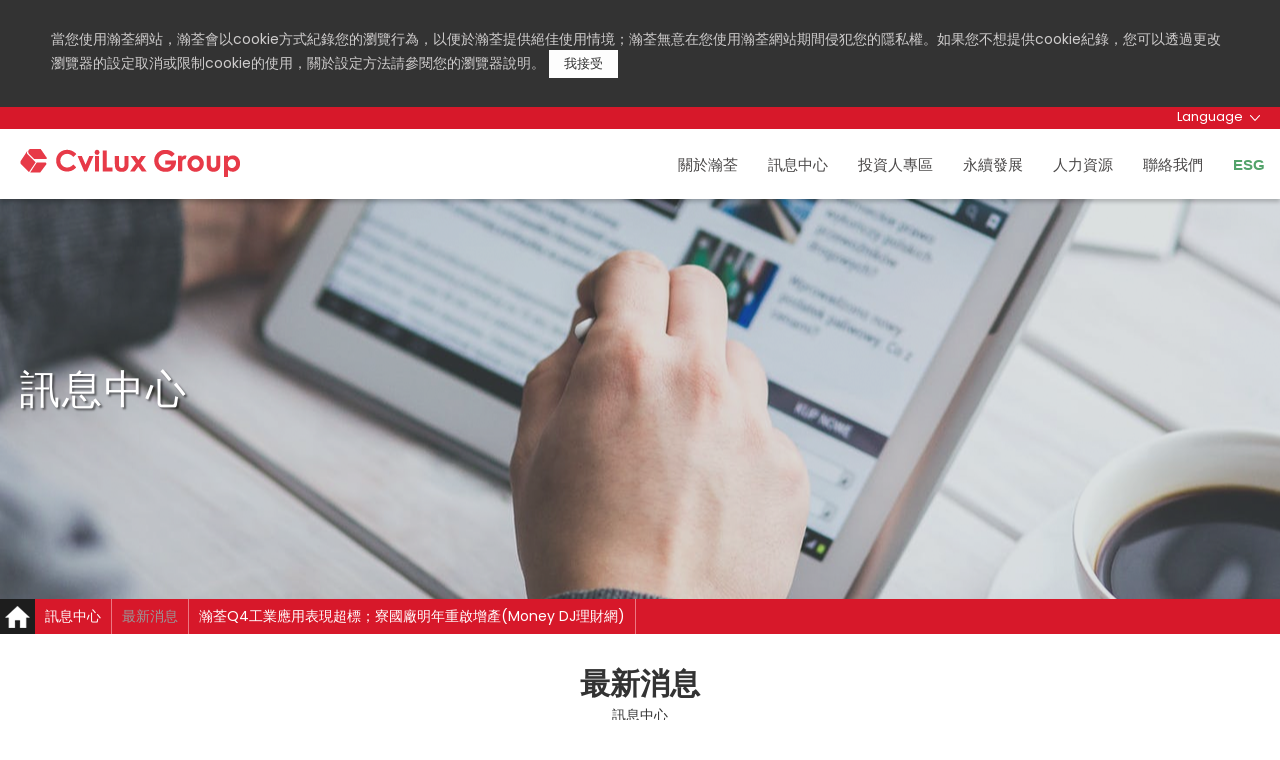

--- FILE ---
content_type: text/html; charset=UTF-8
request_url: https://www.cvilux-group.com/zh-cht/news/132
body_size: 4147
content:
<!DOCTYPE html>
<html>

	<head>
		<meta charset="UTF-8">
		<meta http-equiv="X-UA-Compatible" content="IE=edge">
		<meta name="viewport" content="width=device-width, initial-scale=1.0">
		<meta name="csrf-token" content="mQcYyueKd2PQupSwmB2Aka89NpuCnb0K2agpynv0">
		<meta name="title" content="CviLux Group"/>
		<meta name="keywords" content="" />
		<meta name="description" content="" />
		<title>CviLux Group | </title>
		<link type="text/css" rel="stylesheet" href="https://www.cvilux-group.com/theme/css/body.css">
		<link href="https://fonts.googleapis.com/css?family=Poppins:300,400,500,600,700" rel="stylesheet">
		<link rel="apple-touch-icon" href="logo256.png">
		<!--[if IE 9]>
		<link rel="stylesheet" type="text/css" href="https://www.cvilux-group.com/theme/css/ie9.css">
		<![endif]-->
		<link type="text/css" rel="stylesheet" href="https://www.cvilux-group.com/theme/css/news.css">

		<link href="/css/app.css?id=6539849d34c9de5eb683" rel="stylesheet">
		<link href="/css/locale/zh-cht.css?id=b851d51ef325b4864b5f" rel="stylesheet">
		<script type="text/javascript" src="https://www.cvilux-group.com/theme/javascript/jquery.min.js"></script>
		<script src="/js/lang.js?id=000bdabedd1b098726f7"></script>
		<script type="text/javascript" src="/js/app.js?id=4b61d31032410b6e891b"></script>

				<script type="text/javascript">
			var _paq = window._paq || [];
			/* tracker methods like "setCustomDimension" should be called before "trackPageView" */
			_paq.push(['trackPageView']);
			_paq.push(['enableLinkTracking']);
			(function() {
			var u="//matomo.cvilux-group.com/";
			_paq.push(['setTrackerUrl', u+'matomo.php']);
			_paq.push(['setSiteId', '2']);
			var d=document, g=d.createElement('script'), s=d.getElementsByTagName('script')[0];
			g.type='text/javascript'; g.async=true; g.defer=true; g.src=u+'matomo.js'; s.parentNode.insertBefore(g,s);
			})();
		</script>
		  

	</head>

	<body>
		<script type="text/javascript">

			window.Laravel = {"csrfToken":"mQcYyueKd2PQupSwmB2Aka89NpuCnb0K2agpynv0"}

								

		</script>


		<div class="container" id="navbarContainer">
			<!--示意用top-navbar-->
<div class="top-navbar">
	<div class="center">
		<ul>
			<li>
				<a class="top-navbar-language" data-language="open">Language</a>
				<div class="dropdown-menu" aria-labelledby="navbarDropdownMenuLink1">
															<a href="https://www.cvilux-group.com/en/news/132">English</a>
																				<a href="https://www.cvilux-group.com/ja/news/132">日本語</a>
																				<a href="https://www.cvilux-group.com/zh-chs/news/132">简体中文</a>
																				<a class="hover">繁體中文</a>
														</div>
			</li>
		</ul>
	</div>
</div>
<!--示意用top-navbar-->


<nav class="navbar">
	<a class="navbar-brand" href="https://www.cvilux-group.com">CviLux</a>
	<button class="navbar-toggler" data-menu="open" type="button">
		<span></span>
		<span></span>
		<span></span>
	</button>
	<div class="collapse navbar-collapse" id="navbarNavDropdown">
		<ul class="navbar-nav ml-auto">
									<li class="nav-item">
				<a class="nav-link" href="#" onClick="return false" id="navbarDropdownMenuLink1">關於瀚荃</a>
				<div class="dropdown-menu" aria-labelledby="navbarDropdownMenuLink1">
										<a class="dropdown-item" href="https://www.cvilux-group.com/about/data" >基本資料</a>
										<a class="dropdown-item" href="https://www.cvilux-group.com/about/introduction" >集團簡介</a>
										<a class="dropdown-item" href="https://www.cvilux-group.com/about/group" >關係企業</a>
										<a class="dropdown-item" href="https://www.cvilux-group.com/about/quality-policy" >品質政策及各項認證</a>
									</div>
			</li>
																							<li class="nav-item">
						<a class="nav-link" href="#" onClick="return false" id="navbarDropdownMenuLink4">訊息中心</a>
						<div class="dropdown-menu" aria-labelledby="navbarDropdownMenuLink4">
							
														<a class="dropdown-item" href="https://www.cvilux-group.com/zh-cht/news-category/1">最新消息</a>
														<a class="dropdown-item" href="https://www.cvilux-group.com/zh-cht/news-category/2">展覽資訊</a>
														<a class="dropdown-item" href="https://www.cvilux-group.com/zh-cht/news-category/3">產品新訊</a>
														<a class="dropdown-item" href="https://www.cvilux-group.com/zh-cht/news-category/4">訂閱電子報</a>
														<a class="dropdown-item" href="https://www.cvilux-group.com/zh-cht/news-category/5">下載 APP</a>
													</div>
					</li>
																					<li class="nav-item">
				<a class="nav-link" href="#" onClick="return false" id="navbarDropdownMenuLink5">投資人專區</a>
				<div class="dropdown-menu" aria-labelledby="navbarDropdownMenuLink5">
										<a class="dropdown-item" href="https://www.cvilux-group.com/investors/financial" >財務資訊</a>
										<a class="dropdown-item" href="https://esg.cvilux-group.com/organization/a53b8046b1170a081b36e1cfdb2184f1" >公司治理</a>
										<a class="dropdown-item" href="https://esg.cvilux-group.com/organization/a53b8046b1170a081b36e1cfdb2184f1" >股東會</a>
										<a class="dropdown-item" href="https://www.cvilux-group.com/investors/message" >重大訊息</a>
										<a class="dropdown-item" href="https://www.cvilux-group.com/investors/invest" >股務資訊</a>
										<a class="dropdown-item" href="https://www.cvilux-group.com/investors/contact-info" >聯絡窗口</a>
										<a class="dropdown-item" href="https://ic.tpex.org.tw/introduce.php?ic=E000" target=&#039;_blank&#039;>產業價值鏈資訊平台</a>
										<a class="dropdown-item" href="https://www.cvilux-group.com/investors/question" >Q&amp;A</a>
									</div>
			</li>
												<li class="nav-item">
				<a class="nav-link" href="#" onClick="return false" id="navbarDropdownMenuLink14">永續發展</a>
				<div class="dropdown-menu" aria-labelledby="navbarDropdownMenuLink14">
										<a class="dropdown-item" href="https://www.cvilux-group.com/social-responsibility/rule-and-implementation" >瀚荃永續組織與政策</a>
										<a class="dropdown-item" href="https://www.cvilux-group.com/social-responsibility/fulfill-situation" >推動永續發展執行情形</a>
										<a class="dropdown-item" href="https://www.cvilux-group.com/social-responsibility/environmental-protection" >環境保護</a>
										<a class="dropdown-item" href="https://www.cvilux-group.com/social-responsibility/risk-management" >風險管理</a>
										<a class="dropdown-item" href="https://www.cvilux-group.com/social-responsibility/laborpolicy" >勞工政策</a>
										<a class="dropdown-item" href="https://www.cvilux-group.com/social-responsibility/labor-rights" >員工福利</a>
										<a class="dropdown-item" href="https://www.cvilux-group.com/social-responsibility/sschain" >永續供應鏈</a>
										<a class="dropdown-item" href="https://www.cvilux-group.com/social-responsibility/stakeholders" >利害關係人專區</a>
									</div>
			</li>
																							<li class="nav-item">
						<a class="nav-link" href="https://www.cvilux-group.com/recruiting" >人力資源</a>
					</li>
																										<li class="nav-item">
										<a class="nav-link" href="/contact-us" >聯絡我們</a>
				</li>
													<li class="nav-item">
				<a style="color: #53a36b" href="https://esg.cvilux-group.com/"><strong>ESG</strong></a>
			</li>
		</ul>
	</div>
</nav>		</div>

		<div class="container" id="contentContainer">
			<div id="news-detail" class="main">
	<div class="banner">
		<div class="bar">
			<strong>訊息中心</strong>
		</div>
	</div>
	<div class="node-breadcrumb">
		<ul class="breadcrumb">
			<li class="breadcrumb-item"><a href="https://www.cvilux-group.com">首頁</a></li>
						<li class='breadcrumb-item'>訊息中心</li>
						<li class='breadcrumb-item'><a href="https://www.cvilux-group.com/zh-cht/news-category/1">最新消息</a></li>
			<li class='breadcrumb-item active'>瀚荃Q4工業應用表現超標；寮國廠明年重啟增產(Money DJ理財網)</li>
		</ul>
	</div>

	<div class="all-container">
		<div class="heading">
			<h1>最新消息</h1>
			<p>訊息中心</p>
		</div>

		<div class="nav-bar">
			<div class="nav">
								<a title="最新消息" href="https://www.cvilux-group.com/zh-cht/news-category/1">最新消息</a>
								<a title="展覽資訊" href="https://www.cvilux-group.com/zh-cht/news-category/2">展覽資訊</a>
								<a title="產品新訊" href="https://www.cvilux-group.com/zh-cht/news-category/3">產品新訊</a>
							</div>

			
		</div>

		<div class="container">
			<div class="create">
				<span>發佈日期 : </span>
				<span>2021.11.19</span>
			</div>
			<h3 class="title">瀚荃Q4工業應用表現超標；寮國廠明年重啟增產(Money DJ理財網)</h3>
			<div class="detail" itemprop="articleBody">
				<div class="cvilux-article">
					<p><a href="https://www.moneydj.com/kmdj/news/newsviewer.aspx?a=3f8df420-c615-427f-a73e-d9e362488a47">https://www.moneydj.com/kmdj/news/newsviewer.aspx?a=3f8df420-c615-427f-a73e-d9e362488a47</a></p>
				</div>

			</div>
			<a class="button" href="javascript:history.go(-1);"><span>上一頁</span></a>

		</div>
	</div>
</div>
		</div>

		<footer class="footer" style="padding-bottom:10px;">
	<div class="container">

		<div class="left">
			<a href="" class="logo">
				<img alt="CviLux logo" src="https://www.cvilux-group.com/theme/images/logo.png">
			</a>
			<ul>
				<li>25147 新北市淡水區中正東路一段3巷9號9樓</li>
				<li>TEL:<a href="tel:0226201000">+886 2 2620-1000 </a></li>
			</ul>

			<div class="share">
				<a href="https://www.facebook.com/CviLuxGroup/?fref=ts" target="_blank" class="facebook"><div class="cover"></div></a>
				<a href="https://line.me/R/ti/p/8Q6R2eL4dB" target="_blank" class="line"><div class="cover"></div></a>
				<a href="https://www.youtube.com/@groupcvilux1518" target="_blank" class="youtube"><div class="cover"></div></a>
				<a href="https://www.linkedin.com/company/cvilux-corporation" target="_blank" class="linkin"><div class="cover"></div></a>
			</div>
		</div>

		<div class="center">
			<ul class="navbar-nav">
												<li class="nav-item">
					<a class="nav-link" href="#" onClick="return false" id="navbarDropdownMenuLink1">關於瀚荃</a>
					<div class="dropdown-menu" aria-labelledby="navbarDropdownMenuLink1">
												<a class="dropdown-item" href="https://www.cvilux-group.com/about/data" >基本資料</a>
												<a class="dropdown-item" href="https://www.cvilux-group.com/about/introduction" >集團簡介</a>
												<a class="dropdown-item" href="https://www.cvilux-group.com/about/group" >關係企業</a>
												<a class="dropdown-item" href="https://www.cvilux-group.com/about/quality-policy" >品質政策及各項認證</a>
											</div>
				</li>
																													<li class="nav-item">
							<a class="nav-link" href="#" onClick="return false" id="navbarDropdownMenuLink4">訊息中心</a>
							<div class="dropdown-menu" aria-labelledby="navbarDropdownMenuLink4">
																<a class="dropdown-item" href="https://www.cvilux-group.com/zh-cht/news-category/1">最新消息</a>
																<a class="dropdown-item" href="https://www.cvilux-group.com/zh-cht/news-category/2">展覽資訊</a>
																<a class="dropdown-item" href="https://www.cvilux-group.com/zh-cht/news-category/3">產品新訊</a>
															</div>
						</li>
																											<li class="nav-item">
					<a class="nav-link" href="#" onClick="return false" id="navbarDropdownMenuLink5">投資人專區</a>
					<div class="dropdown-menu" aria-labelledby="navbarDropdownMenuLink5">
												<a class="dropdown-item" href="https://www.cvilux-group.com/investors/financial" >財務資訊</a>
												<a class="dropdown-item" href="https://esg.cvilux-group.com/organization/a53b8046b1170a081b36e1cfdb2184f1" >公司治理</a>
												<a class="dropdown-item" href="https://esg.cvilux-group.com/organization/a53b8046b1170a081b36e1cfdb2184f1" >股東會</a>
												<a class="dropdown-item" href="https://www.cvilux-group.com/investors/message" >重大訊息</a>
												<a class="dropdown-item" href="https://www.cvilux-group.com/investors/invest" >股務資訊</a>
												<a class="dropdown-item" href="https://www.cvilux-group.com/investors/contact-info" >聯絡窗口</a>
												<a class="dropdown-item" href="https://ic.tpex.org.tw/introduce.php?ic=E000" target=&#039;_blank&#039;>產業價值鏈資訊平台</a>
												<a class="dropdown-item" href="https://www.cvilux-group.com/investors/question" >Q&amp;A</a>
											</div>
				</li>
																<li class="nav-item">
					<a class="nav-link" href="#" onClick="return false" id="navbarDropdownMenuLink14">永續發展</a>
					<div class="dropdown-menu" aria-labelledby="navbarDropdownMenuLink14">
												<a class="dropdown-item" href="https://www.cvilux-group.com/social-responsibility/rule-and-implementation" >瀚荃永續組織與政策</a>
												<a class="dropdown-item" href="https://www.cvilux-group.com/social-responsibility/fulfill-situation" >推動永續發展執行情形</a>
												<a class="dropdown-item" href="https://www.cvilux-group.com/social-responsibility/environmental-protection" >環境保護</a>
												<a class="dropdown-item" href="https://www.cvilux-group.com/social-responsibility/risk-management" >風險管理</a>
												<a class="dropdown-item" href="https://www.cvilux-group.com/social-responsibility/laborpolicy" >勞工政策</a>
												<a class="dropdown-item" href="https://www.cvilux-group.com/social-responsibility/labor-rights" >員工福利</a>
												<a class="dropdown-item" href="https://www.cvilux-group.com/social-responsibility/sschain" >永續供應鏈</a>
												<a class="dropdown-item" href="https://www.cvilux-group.com/social-responsibility/stakeholders" >利害關係人專區</a>
											</div>
				</li>
																													<li class="nav-item">
							<a class="nav-link" href="https://www.cvilux-group.com/recruiting" >人力資源</a>
						</li>
																																	<li class="nav-item">
						<a class="nav-link" href="/contact-us" >聯絡我們</a>
					</li>
																	<li class="nav-item">
					<a class="nav-link" href="https://www.cvilux-group.com/doc/tou">使用者條款</a>
				</li>
				<li class="nav-item">
					<a class="nav-link" href="https://www.cvilux-group.com/doc/privacy">隱私權政策</a>
				</li>
			</ul>
		</div>
	</div>

	<div class="container_copyright" style="">
		<div class="copyright">
			<p>
				&#9400; Copyright 瀚荃股份有限公司 2020. All Rights Reserved.
			</p>
		</div>
	</div>
</footer>

				
		<script>
			$.ajaxSetup({
				headers: {
					'X-CSRF-TOKEN': $('meta[name="csrf-token"]').attr('content')
				}
			});

			$('.top-navbar .dropdown-menu a').click(function(){
				$('.top-navbar .dropdown-menu a').removeClass('hover');
				$(this).addClass('hover');
			});

			if($(window).width() > 830 ){
				//主選單下拉式效果
				$('.navbar ul li').hover(function() {
					$(this).find('.dropdown-menu').stop(true, true).delay(50).slideDown(500);
				}, function() {
					$(this).find('.dropdown-menu').stop(true, true).delay(50).slideUp(500);
				});

			}

			if($(window).width() < 829 ){
			/* 計算第一層的 li 底下有無子元素 若有產生一個 div 名為 menu-b  ====== */
				$(".navbar li , .navbar-nav li").has(".dropdown-menu").prepend('<span class="menu-li"></span>');
				$(".menu-li").click(function () {
					/* menu-b 點擊時 parent 父元素的 li 讓li 去執行本身的 ul ====== */
					if ($(this).parent("li").find(".dropdown-menu").css("display") == "none") {
						$(this).parent("li").find(".dropdown-menu").slideDown();
						$(this).addClass("menu-c");
					} else {
						$(this).parent("li").find(".dropdown-menu").slideUp();
						$(this).removeClass("menu-c");
					}
					return false
				});
				//menu展開選單
				$('.navbar-toggler').click(function(){
					if($(this).attr('data-menu')=='open'){
						$('.navbar-toggler').attr({'data-menu':'close'}).addClass('main-button');
						$('#navbarNavDropdown').slideDown();
						$('body').addClass('visible');
					}else {
						$('.navbar-toggler').attr({'data-menu':'open'}).removeClass('main-button');
						$('#navbarNavDropdown').slideUp();
						$('body').removeClass('visible');
					}
				});
			}

			//語系下拉式
			$('a.top-navbar-language').click(function(){
				if($(this).attr('data-language')=='open'){
					$('a.top-navbar-language').attr({'data-language':'close'}).addClass('show');
					$('.top-navbar .dropdown-menu').show();
				}else {
					$('a.top-navbar-language').attr({'data-language':'open'}).removeClass('show');
					$('.top-navbar .dropdown-menu').hide();
				}
			});

			$('body').click(function(){
				$('a.top-navbar-language').attr({'data-language':'open'}).removeClass('show');
				$('.top-navbar .dropdown-menu').hide();
			});

			$('a.top-navbar-language , .top-navbar .dropdown-menu').click(function(e){
				e.stopPropagation();
			});

		</script>

				
	</body>

</html>

--- FILE ---
content_type: text/css
request_url: https://www.cvilux-group.com/theme/css/body.css
body_size: 3876
content:
@charset "utf-8";
/* ==
  * file type: core.style 
  * File Usage: Front-end web design
  * Updated: 2016.4.16 
  * Author: NICE CREATIVE ARTS
  * http://www.nim.com.tw/
  * service@nim.com.tw
  -----------------------
  
  元素重置
  -----------------------
=============================================================================== */
html,body,div,span,object,iframe,h1,h2,h3,h4,h5,h6,p,blockquote,pre,abbr,address,cite,code,del,dfn,em,img,ins,kbd,q,samp,small,strong,sub,sup,var,b,i,dl,dt,dd,ol,ul,li,fieldset,form,label,legend,table,caption,tbody,tfoot,thead,tr,th,td,article,aside,canvas,details,figcaption,figure,footer,header,hgroup,menu,nav,section,summary,time,mark,audio,video{margin:0;padding:0;border:0;outline:0;font-size:100%;vertical-align:baseline;background:transparent}
img{max-width:100%;height:auto}
video {width: 100%!important;height: auto!important;}
html,body{height:100%}
body{ font-size:14px; font-family:Poppins,'微軟正黑體',sans-serif; background: #fff; color:#333} 
body.visible {
  overflow: hidden;
}
* {box-sizing: border-box;}
/* == title-style
============================ */
h1 { font-size: 22px; } 
h2 { font-size: 20px; } 
h3 { font-size: 18px; }
h4 { font-size: 17px; } 
h5 { font-size: 16px; } 
h6 { font-size: 15px; }
/* == link-style
============================ */
a{color:#000;text-decoration: none; }
a:link , a:visited { color: #999;text-decoration: none;}
a:hover , a:active {color: #999; text-decoration: none;}

/* ==
  首頁元素
  -----------------------

    01 .navbarContainer
    02. contentContainer 頁面主框架
    03. footer
    04. 公用樣式
    05. 麵包屑
    06. 分頁碼
    
    主色黑 #1d1d1d 主色紅 #d7182a
=============================================================================== */

/* ==
01 .navbarContainer
=============================================================================== */
#navbarContainer {
	position: fixed;
	top: 0;
	left: 0;
	right: 0;
	z-index: 99999;
	background:#fff;
  -webkit-box-shadow: rgba(0,0,0,0.2) 0 3px 4px;
  -moz-box-shadow: rgba(0,0,0,0.2) 0 3px 4px;
  box-shadow: rgba(0,0,0,0.2) 0 3px 4px;
	height: 95px;
}
@media screen and (max-width: 1024px) {
	#navbarContainer {
		height: 80px;
	}
}

/* ==  navbarContainer 容器內寬度
============================ */
#navbarContainer .navbar , .top-navbar .center {
  position: relative;
  margin: auto;
  padding: 0 20px;
  max-width: 1280px;
}

/* ==  置頂導覽
============================ */
.top-navbar {
  background:#d7182a;
  height: 25px;
}
.top-navbar ul {
  text-align: right;
  list-style: none;
  padding: 0;
  margin: 0;
}

/* ==  語系language按鈕
============================ */
.top-navbar a.top-navbar-language {
  color: #fff;
  cursor:pointer;
}
.top-navbar a.top-navbar-language:hover {
  opacity: .7;
}

/* ==  加入箭頭
============================ */
.top-navbar a.top-navbar-language:after {
  position: relative;
  background: url(../images/top-navbar.svg);
  display: inline-block;
  content: '';	
  margin-left: 7px;
  width: 10px;
  height: 6px;
  -webkit-transition: all .2s ease-in; 
          transition: all .2s ease-in; 
  -webkit-transform: rotate(0deg) ;
  transform: rotate(0deg) ;  
}

.top-navbar a.show:after {
  -webkit-transition: all .2s ease-in; 
          transition: all .2s ease-in; 
  -webkit-transform: rotate(180deg) ;
  transform: rotate(180deg) ;
}

/* ==  語系選項
============================ */
.top-navbar .dropdown-menu {
  position: relative;
  position: absolute;
  top:40px;
  right: 20px;
  z-index: 999;
  background: #d7172a;
  display: none;
  padding: 7px;
  width: 130px;
}
.top-navbar .dropdown-menu:before {
  position: absolute;
  top:-8px;
  right: 20px;
  content: ''; 
  display: block;
  border-style: solid;
  border-width: 0 10px 12px 10px;
  border-color: transparent transparent #d7172a transparent;  
  width: 0;
  height: 0;  
}
.top-navbar .dropdown-menu a {
  text-align: center;
  color: #fff;
  display: block;
}
.top-navbar .dropdown-menu a:hover , .top-navbar .dropdown-menu a.hover {
  color: #e8969e;
  background: #1d1d1d;
}
.top-navbar ul a {
  font-size: 13px;
  line-height: 25px;
  height: 25px;
}
/* ==  語系language按鈕結束
============================ */



/* --- logo ----*/
.navbar-brand {
	position: absolute;
	top: 20px;
	left: 20px;
	text-indent: -9999px;
	background: url(../images/logo.png) no-repeat;
	display: block;
	width: 297px;
	height: 38px;
	overflow: hidden;
	background-image: url(../images/logo.png);
}
  @media screen and (max-width: 600px) {
    .navbar-brand {
      top:20px;
      background-size: 150px 19px;
      width: 150px;
      height: 19px;
    }
  }
    /* ==  type="button" 暫時隱藏
    ============================ */
    .navbar-toggler {
      border: 0;
      outline:none;
      display: none;
    }
    @media screen and (max-width: 829px) {
      .navbar-toggler {
        position: absolute;
        top:10px;
        right: 10px;
        background:#fff;
        display: block;
        width: 40px;
        height: 40px;
      }
      .navbar-toggler span {
        background: #333;
        display: block;
        margin: 6px 0;
        width: 100%;
        height: 2px;
        -webkit-transition: all .2s ease-in; 
                transition: all .2s ease-in;         
      }
      .navbar-toggler.main-button span {
        -webkit-transition: all .2s ease-in; 
                transition: all .2s ease-in; 
      }
      .navbar-toggler.main-button span:nth-child(1) { 
        -webkit-transform: translate(0px, 8px) rotate(50deg) !important;
                transform: translate(0px, 8px) rotate(50deg) !important;
      }
      .navbar-toggler.main-button span:nth-child(2) { 
        opacity:0;
      }   
      .navbar-toggler.main-button span:nth-child(3) { 
        -webkit-transform: translate(0px, -8px) rotate(-50deg) !important;
                transform: translate(0px, -8px) rotate(-50deg) !important;
      }         
    }

/* ==  主選單
============================ */
#navbarContainer .navbar {
	display: block;
	height: 70px;
}
@media screen and (max-width: 1024px) {
	#navbarContainer .navbar {
		height: 55px;
	}
}
#navbarNavDropdown {
  position:absolute;
  right:0;
  bottom:0;
}

  @media screen and (max-width: 829px) {
    #navbarNavDropdown {
      position:fixed;
      top:80px;
      left: 0;
      right:0;
      bottom:0;
      display:none;
      overflow: auto;
    }
  }
#navbarNavDropdown ul {
  list-style: none;
  padding: 0;
  margin: 0;
}
#navbarNavDropdown ul li {
  position: relative;
  float: left;
  display:block;
}
  @media screen and (max-width: 829px) {
    #navbarNavDropdown ul li {
      float: none;
    }
  }
#navbarNavDropdown ul li a {
	position: relative;
	font-size: 15px;
	color: #4A4848;
	display: block;
	padding: 25px 15px;
  line-height: 18px;
}
@media screen and (max-width: 1024px) {
	#navbarNavDropdown ul li a {
		padding: 15px 15px;
	}
}
  @media screen and (max-width: 829px) {
    #navbarNavDropdown ul li a {
      color:#fff;
      background:#d7172a;
      padding: 10px 15px;
      border-bottom: 1px #e66e79 solid;
    }
  }

#navbarNavDropdown ul li:hover a:hover:after , #navbarNavDropdown ul li a.hover:after {
  position: absolute;
  left: 0;
  right: 0;
  bottom: 0;
  content: '';
  background: #d7182a;
  display: block;
  height: 5px;
}

/* ==  第二層選單
============================ */

/*此樣式只支援到寬度829以上*/
@media screen and (min-width: 830px) {
  #navbarNavDropdown .dropdown-menu {
    position: absolute;
    top:75px;
    background:rgba(0,0,0,.7);
    display: none;
    width: 180px;
  }
  #navbarNavDropdown .dropdown-menu a {
    text-align: center;
    color: #ddd;
    font-size: 13px;
    display: block;
    padding: 10px;
    border-bottom: 1px #333 solid;
  }
  #navbarNavDropdown .dropdown-menu a:hover {
    background: #d7182a;
  }
  #navbarNavDropdown .dropdown-menu a:nth-last-child(1) {
    border-bottom: 0;
  }
}

@media screen and (max-width: 1024px) {
	#navbarNavDropdown .dropdown-menu{
		top:55px;
	}
}
@media screen and (max-width: 829px) {
  #navbarNavDropdown .dropdown-menu {
    display: none;
  }  
  #navbarNavDropdown .dropdown-menu a {
    background:#000;
    padding-left:30px;
    border-bottom:0;
  }   
  .menu-li {
    position: absolute;
    top:0px;
    right: 0px;
    z-index: 9999;
    text-align:center;
    color: #fff;
    display:block;
    padding:9.5px 0;
    width:40px;
  } 
  .menu-li:before {
    content: '+'; 
  }
  .menu-c:before {
    content: '-'; 
  }
}


/* ==
02. contentContainer 頁面主框架
=============================================================================== */
#contentContainer {
  padding-top: 95px;
  min-height: 700px;
}
@media screen and (max-width: 1024px) {
  #contentContainer {
    padding-top: 70px;
  }
}
@media all and (-ms-high-contrast:none)
{
  /* ==
  IE10
  =============================================================================== */
#contentContainer {
  padding-top: 70px;
}

  /*------結束------*/

   *::-ms-backdrop, 
  /* ==
  IE11
  =============================================================================== */
  #contentContainer {
    padding-top: 70px;
  }

}

/* ==
03. footer
=============================================================================== */
.footer {
  background: #1d1d1d;
  z-index:1;
  padding: 40px 20px;
}
.footer .container {
  position: relative;
  margin: auto;
  max-width: 1280px;
  overflow: hidden;
}
.footer .container ul {
  list-style: none;
  padding: 0;
  margin: 0;
}
.footer .container .left , .footer .container .center, .footer .container .right {
  float: left;
}

/* ==  左區
============================ */
.footer .container .left {
	width: 22%;
}
  @media screen and (max-width: 1280px) {
    .footer .container .left {
    	padding-right:30px;
      width: 25%;
    }
  }
  @media screen and (max-width: 768px) {
    .footer .container .left {
      width: 20%;
    }
  }
  @media screen and (max-width: 768px) {
    .footer .container .left {
      float: none;
      margin-bottom:30px;
      width: 100%;
    }
  }
.footer .container .left .logo {
  display: block;
  margin-bottom: 20px;
}
.footer .container .left li {
  font-size: 13px;
  color: #fff;
  margin-bottom: 10px;
}

/* ==  中區
============================ */

.footer .container .center {
  width: 58%;
}
  @media screen and (max-width: 1280px) {
    .footer .container .center {
      width: 55%;
    }
  }

  @media screen and (max-width: 768px) {
    .footer .container .center {
      float: none;
      margin-bottom: 0px;
      width: 100%;
    }
  }

.footer .container .center li {
	position:relative;
  float: left;
  display:block;
  padding-right: 10px;
}
.footer .container .center li:nth-child(1) , .footer .container .center li:nth-child(2) {width: 20%;}
.footer .container .center li:nth-child(3) , .footer .container .center li:nth-child(4) {width: 30%;}


  @media screen and (max-width: 768px) {
    .footer .container .center li {
      float: none;
      padding-left: 0px;
      border-bottom: 1px #333 solid;
      width: 100%!important;
    }
    .footer .container .center li .dropdown-menu {
      display: none;
    }
    .footer .container .center li a {
      line-height: 45px;
      margin-bottom: 0!important;
      height: 45px;
    }
  }

.footer .container .center li a {
  display: block;
}
.footer .container .center li a:hover {
  opacity: .7;
}
.footer .container .center li > a {
  font-size: 14px;
  color: #fff;
  margin-bottom: 10px;
}
.footer .container .center li div a {
  font-size: 13px;
  margin-bottom: 10px;
}

/* ==  右區
============================ */
.footer .container .right {
  padding-left: 40px;
  width: 20%;
}
@media screen and (max-width: 768px) {
	.footer .container .right {
    padding-left: 0px;
    width: 100%;
	}
}
.footer .container .right li {
  margin-bottom: 10px;  
}
.footer .container .right li a {
  font-size: 14px;
  color: #fff;
}

  @media screen and (max-width: 768px) {
    .footer .container .right li {
      float: none;
      padding-left: 0px;
      margin-bottom:0;
      border-bottom: 1px #333 solid;
      width: 100%!important;
    }
    .footer .container .right li .dropdown-menu {
      display: none;
    }
    .footer .container .right li a {
      line-height: 45px;
      margin-bottom: 0!important;
      height: 45px;
    }
  }
.share {

}
  @media screen and (max-width: 1280px) {
    .share {
      right: 50px;
    }
  }
  @media screen and (max-width: 1024px) {
    .share {
      right: 0px;
    }
  }

  @media screen and (max-width: 768px) {
    .share {
      position: relative;
      top:inherit;
      right: 0px;
      clear: both;
    }
  }
.share a {
  display: inline-block;
  border-radius: 100%;
  margin-right: 8px;
  width: 30px;
  height: 30px;
}

.share a .cover {
  opacity: 0;
  background-color: #999;
  border-radius: 100%;
  margin-right: 8px;
  width: 30px;
  height: 30px;
}

.share a .cover:hover {
  opacity: 0.4;
}
.share .facebook { background: #fff url(../images/share/facebook.png) no-repeat center center; background-size: contain;}
.share .line {background:#fff url(../images/share/line.png) no-repeat center center;background-size: contain;}
.share .youtube {background:#fff url(../images/share/youtube.png) no-repeat center center;background-size: contain;}
.share .linkin {background:#fff url(../images/share/linkin.png) no-repeat center center;background-size: contain;}


/* ==
04. 共用樣式
=============================================================================== */
.button-left , .button-left:after , .button-left:hover {
  -webkit-transition: all .2s ease-in; 
          transition: all .2s ease-in;   
}
.button-left {
	font-size: 14px;
	text-align: center;
	letter-spacing: 3px;
	line-height: 40px;
	color: #BF5C5E!important;
	display: block;
	margin: 0 auto 30px;
	border: 2px solid #F1BDBE;
	width: 180px;
	height: 42px;
	background-color: #FFF3F3;
}
.button-left:after {
  position: relative;
  background: url(../images/button.left.png) no-repeat;
  display: inline-block;
  content: '';	
  margin-left: 7px;
  width: 7px;
  height: 13px;
	
}
.button-left:hover {
	-webkit-transform: scale(1.1,1.1);
	transform: scale(1.1,1.1);
	opacity: .7;
	/*[disabled]color: #ED5558;*/
}

/* ==
05. 麵包屑

主色黑 #1d1d1d 主色紅 #d7182a
=============================================================================== */
.node-breadcrumb {
  background: #d7182a;
  margin-bottom: 30px;
  height: 35px;
}
.node-breadcrumb .breadcrumb {
  list-style: none;
  padding: 0;
  margin: 0 auto;
  max-width: 1280px;
}
.node-breadcrumb .breadcrumb li:nth-child(1) {
  padding: 0;
  border-right:0;
}
.node-breadcrumb .breadcrumb li:nth-child(1) a {
  text-indent:-9999px;
  background:#1d1d1d url(../images/home.png) center center no-repeat;
  display: block;
  width: 35px;
  overflow:hidden;
}
.node-breadcrumb .breadcrumb li {
  line-height: 35px;
  text-align: center;
  float: left;
  color: #fff;
  padding: 0 10px;
  border-right: 1px #ec7782 solid;
  height: 35px;
}
/* ==
06. 分頁碼
=============================================================================== */
#pagination {
  text-align:center;
  font-size: 10px;
  list-style: none;
  padding: 0;
  margin: 20px 0;
  overflow:hidden;
}
@media screen and (max-width: 600px) {
	#pagination {
		width:230px;
	}
}
#pagination li {
  display: inline-block;
  border-top: 1px #ccc solid;
  border-left: 1px #ccc solid;
  border-bottom: 1px #ccc solid;
  margin: 0 -2px;
}
@media screen and (max-width: 600px) {
	#pagination li {
    float:left;
    display:block;
    border: 1px #ccc solid;
    margin:0 -1px 0 0;
    width:calc(100% / 2);
	}
}
#pagination li:nth-last-child(1) {
	border-right: 1px #ccc solid;
}
#pagination li a {
  text-align: center;
  line-height: 25px;
  display: block;
  padding: 0 7px;
  height: 25px;
}
@media screen and (max-width: 600px) {
	#pagination li a {
		line-height:35px;
		height:35px;
	}
}
#pagination li a:hover , #pagination li a.hover {
	color:#fff;
	background:#1d1d1d;
}
#pagination li.first a:before {
  content: '<< '; 
} 
#pagination li.last a:after {
  content: ' >>'; 
} 

#pagination li.previous a:before {
  content: '< '; 
} 
#pagination li.next a:after {
  content: ' >'; 
} 

  @media screen and (max-width: 600px) {
	#pagination .number , #pagination .first , #pagination .last {
		padding:0;
		display:none!important;
	}
  }


--- FILE ---
content_type: text/css
request_url: https://www.cvilux-group.com/theme/css/news.css
body_size: 1929
content:
@charset "utf-8";
/* ==
  news元素
  -----------------------
    01. 列表
    02. 詳細

    主色黑 #1d1d1d 主色紅 #d7182a
=============================================================================== */

/* ==
 共同
================ */
/* ==
 共同宣告
================ */
/* ==
 標題
================ */
/* ==
 搜尋及菜單
================ */
div .nav-bar {
  position: relative;
  padding-bottom: 11px!important;
  margin-bottom: 15px!important;
  border-bottom: 1px #1d1d1d solid;
}

/* ==
 菜單

================ */
div .nav {}
  @media screen and (max-width: 600px) {
    div .nav {
      margin-bottom:15px;
      overflow:hidden;
    }
  }
div .nav a {
  line-height: 35px;
  text-align: center;
  color: #fff;
  background: #d7182a;
  display: inline-block;
  width: 110px;
  height: 35px;
}
  @media screen and (max-width: 600px) {
    div .nav a {
      float:left;
      display:block;
      width:calc(100% / 2 - 7px);
    }
  }
div .nav a:nth-child(1) {
  margin-right: 7px;
}
  @media screen and (max-width: 600px) {
    div .nav a:nth-child(1) {
      margin-right:calc(7px * 2 / 1);
    }
  }
div .nav a:hover , div .nav a.hover {
  background:#1d1d1d;
}

/* ==
 搜尋
================ */
div #search {
  position:relative;
  position: absolute;
  top:0;
  right: 0;
}
@media screen and (max-width: 600px) {
  div #search {
    position: relative;
    width:100%;
  }
}
div #search select , div #search input {
  vertical-align: top;
  padding: 5px;
  border: 1px #ccc solid;
  height: 35px;
}
div #search select {
  background:#fff;
  width:100px;
}
div #search input {
  margin-left: 7px;
  width:160px;
}
  @media screen and (max-width: 600px) {
    div #search input {
      width:calc(100% - 156px);
    }
  }
div #search .button {
  background: #d7182a url(../images/news/search-button.png) center center no-repeat;
  display: inline-block;
  margin-left: -5px;
  width: 45px;
  height: 35px;
}

div #search .button:hover {
  background-color:#1d1d1d;
}

/* ==
01. 列表
=============================================================================== */
#news-lists .container .ul {
  list-style: none;
  padding: 0;
  margin: 0;
}
#news-lists .container .ul li {
  position: relative;
  padding:0 0 20px 0;
  margin-bottom: 20px;
  border-bottom: 1px #ccc solid;
  overflow:hidden;
}
  @media screen and (max-width: 600px) {
    #news-lists .container .ul li {
      padding:0 0 40px 0;
    }
  }
#news-lists .container .image ,
#news-lists .container .font {
  float:left;
}
#news-lists .container .image,
#news-lists .container .title a ,
#news-lists .container .description {
  display:block;
}
#news-lists .container .image {
  margin-right:15px;
  max-width:160px;
}
  @media screen and (max-width: 600px) {
    #news-lists .container .image {
      max-width:80px;
    }
  }
#news-lists .container .font {
  padding:0 110px 0 0;
  width:calc(100% - 175px);
}
  @media screen and (max-width: 600px) {
    #news-lists .container .font {
      padding:0;
      width:calc(100% - 105px);
    }
  }

#news-lists .container .title a {
  font-size:18px;
  color:#1d1d1d;
  margin-bottom:10px;
}
#news-lists .container .title a:hover {
  color:#999;
}
  @media screen and (max-width: 600px) {
    #news-lists .container .title a {
      font-size:14px;
    }
  }
#news-lists .container .description {
  color:#999;
}

@media screen and (max-width: 600px) {
  #news-lists .title a , #news-lists .description {
    white-space:nowrap;
    text-overflow:ellipsis;
    -o-text-overflow:ellipsis;
    margin-bottom:5px;
    width:100%;
    overflow: hidden;
  }
}

#news-lists .container .create {
  position:absolute;
  top:0;
  right:0;
  text-align:center;
  padding:13px 10px;
  border:3px #d7182a solid;
  width:100px;
}
  @media screen and (max-width: 600px) {
    #news-lists .container .create {
      position:absolute;
      top:55px;
      left:0;
      padding:0;
      border:0;
      width:80px;
    }
  }
#news-lists .container .create span {
  display:block;
}
  @media screen and (max-width: 600px) {
    #news-lists .container .create span {
      font-size:10px!important;
      line-height:1.4;
    }
  }
#news-lists .container .create span:nth-child(1) {
  font-size:20px;
  text-transform: uppercase;
}
#news-lists .container .create span:nth-child(2) {
  color: #999;
}

/* ==
02. 詳細
=============================================================================== */
#news-detail .create {
  font-size:12px;
  font-weight:300;
  letter-spacing:1px;
  color:#999;
  display:block;
  margin-bottom:30px;
}

#news-detail .title {
  margin-bottom: 20px;
}
#news-detail .detail {
  font-size: 14px;
  line-height: 1.7;
  letter-spacing: 1px;
  margin-bottom: 20px;
}
#news-detail .button {
  line-height: 35px;
  text-align: center;
  color: #fff;
  background: #d7182a;
  display: inline-block;
  width: 110px;
  height: 35px;
}
#news-detail .button:hover {
  background:#1d1d1d;
}

div[id^="news-"] .banner  {
  background: url(../images/news/banner.png) center center no-repeat;
}

/* 2021-11-18, add for newsletter request ++ */
.form-group {
  margin-bottom: 15px;
  text-align: center;
}
.form-horizontal .form-group:after, 
.form-horizontal .form-group:before {
  content: " ";
  display: table;
}
.form-horizontal .ctrl-label {
  height: 34px;
  padding: 6px 12px;
  text-align: right;
  margin-bottom: 0;
  font-size: 0.8rem;
}
.form-ctrl {
  width: 70%;
  height: 34px;
  padding: 6px 12px;
  background-color: #fff;
  background-image: none;
  border: 1px solid #ccc;
  border-radius: 4px;
}

.captcha-img {
  vertical-align:middle; 
  border: 1px solid #CACACA; 
  height: 2.2rem;
}

.btn-refresh-captcha {
  display: inline-block;
  min-width: 100px;
  margin-bottom: 0px;
  font-weight: 400;
  vertical-align: middle;
  text-align: center;
  cursor: pointer;
  padding: 1px 5px;
  font-size: 0.8rem;
  line-height: 2rem;
  border-radius: 3px;
  color: #FFFFFF;
  background-color: #5CB85C;
  border-color: #4CAE4C;
  border: 1px solid transparent;
}


.cg-box {
  margin-bottom:10px;
  text-align:center; 
  vertical-align: middle;
  width: 35%;
  margin: 10px auto;
  font-size: 1.5rem;
  /* border:1px solid #000000; */
}

.link-box {
  margin-bottom:10px;
  text-align:right; 
  vertical-align: middle;
  margin: 10px auto;
  width: 60%;
  /* border:1px solid #000000; */
}

.dl-box {
  float:right; 
  width:100%; 
  border:1px solid #d7182a; 
  border-radius: 5px;
  padding:10px; 
  text-align:center;
  margin-top: 30px;
}

.cg-box img,
.link-box img {
  max-width: 150px;
  max-height: 50px;
  vertical-align: middle;
}

@media screen and (max-width: 768px) {
  .form-ctrl {
    width: 90%;
  }

  .cg-box {
    font-size: 1.2rem;
    width: 100%;
  }

  .link-box {
    text-align:center; 
    width: 100%;
  }

  .cg-box img,
  .link-box img {
    max-height: 40px;
  }
}





/* Alert Success Color */
.custom-notification-alert-success {
  color: #155724;
  background-color: #d4edda;
  border-color: #c3e6cb;
}

/* Alert Danger Color */
.custom-notification-alert-danger {
  color: #721c24;
  background-color: #f8d7da;
  border-color: #f5c6cb;
}

/* Alert Warning Color */
.custom-notification-alert-warning {
  color: #856404;
  background-color: #fff3cd;
  border-color: #ffeeba;
}

/* Alert Info Color */
.custom-notification-alert-info {
  color: #0c5460;
  background-color: #d1ecf1;
  border-color: #bee5eb;
}


/* 2021-11-18, add for newsletter request ## */


--- FILE ---
content_type: text/css
request_url: https://www.cvilux-group.com/css/app.css?id=6539849d34c9de5eb683
body_size: 2016
content:
@charset "UTF-8";

/* to insure the article have the same style,
add the class cvilux-article in the back to container,
like <div class="container cvilux-article"></div>*/

.heading h1 {
  font-family: Helvetica, "\860B\679C\5137\4E2D\9ED1", "\5FAE\8EDF\6B63\9ED1\9AD4", Verdana, Arial, sans-serif;
}

.cvilux-article {
  letter-spacing: 1.5px;
  line-height: 1.7;
  margin-bottom: 50px !important;
  word-break: break-word;
}

.cvilux-article h3 {
  font-size: 20px;
  color: #d7182a;
  padding-bottom: 5px;
  margin-bottom: 10px;
  border-bottom: 1px #ccc solid;
  display: block;
  -webkit-margin-before: 1em;
  -webkit-margin-after: 1em;
  -webkit-margin-start: 0px;
  -webkit-margin-end: 0px;
}

.cvilux-article h4 {
  font-size: 18px;
  display: block;
  margin-top: 10px;
  margin-bottom: 10px;
}

.cvilux-article p {
  margin-bottom: 0.8em;
}

.cvilux-article p img {
  margin-right: 2%;
  vertical-align: top;
}

.cvilux-article p img:last-child {
  margin-right: 0;
}

.cvilux-article ol li,
.cvilux-article ul li {
  margin-left: 20px;
}

.cvilux-article table {
  border-top: 1px #ccc solid;
  border-right: 1px #ccc solid;
  width: 100%;
  display: table;
  border-collapse: separate;
  border-spacing: 0;
  word-break: normal;
}

.cvilux-article table th {
  color: #fff;
  background: #1d1d1d;
  font-size: 16px;
  vertical-align: middle;
  padding: 5px 15px;
  border-left: 1px #ccc solid;
  border-bottom: 1px #ccc solid;
}

.cvilux-article table tr {
  display: table-row;
}

.cvilux-article table td {
  font-size: 16px;
  vertical-align: middle;
  padding: 5px 15px;
  border-left: 1px #ccc solid;
  border-bottom: 1px #ccc solid;
}

.cvilux-article table td img {
  max-width: 100%;
  height: auto;
  display: block;
  padding: 10px 0;
  margin: 0 auto;
  width: inherit;
}

.cvilux-article table img {
  max-width: 100%;
  height: auto;
  display: block;
  padding: 10px 0;
  margin: 0 auto;
  width: inherit;
}

.cvilux-article .images {
  position: relative;
}

.cvilux-article .images:hover:after {
  content: "Click to enlarge image";
  position: absolute;
  padding: 4px 8px;
  top: 1rem;
  left: 1rem;
  background: rgba(255, 255, 255, 0.85);
  font-size: 12px;
}

@media screen and (max-width: 1200px) {
  .cvilux-article {
    padding: 0 20px;
  }
}

.row-tables-2 {
  overflow: auto;
}

.row-tables-2 table {
  width: 48%;
  float: left;
  margin-right: 4%;
  margin-bottom: 20px;
}

.row-tables-2 table:nth-child(2n) {
  margin-right: 0;
}

@media screen and (max-width: 600px) {
  .row-tables-2 table {
    width: 100%;
    margin-right: 0;
  }
}

.row-divs-2 {
  overflow: auto;
}

.row-divs-2 > div {
  width: 45%;
  display: inline-block;
  margin-right: 9%;
  margin-bottom: 20px;
  vertical-align: top;
}

.row-divs-2 > div:nth-child(2n) {
  margin-right: 0;
}

@media screen and (max-width: 600px) {
  .row-divs-2 > div {
    width: 100%;
    margin-right: 0;
  }
}

.image-zoom {
  width: 100% !important;
  margin-top: 10px;
  margin-bottom: 10px;
}

footer.footer .container .center {
  width: 75%;
}

footer.footer .container .center li {
  width: 22.54%;
}

footer.footer .container .center li:nth-child(1),
footer.footer .container .center li:nth-child(2) {
  width: 14.87%;
}

footer.footer .container .center li:nth-child(3) {
  width: 22.31%;
}

footer.footer .container .center li:nth-child(4) {
  width: 25.41%;
}

.container_copyright {
  height: 50px;
  margin-top: 20px;
}

.container_copyright .copyright {
  width: 100%;
  font-size: 0.6rem;
  height: 20px;
  line-height: 20px;
  text-align: center;
  color: #878787;
  border-top: 1px solid #FFFFFF;
  padding-top: 10px;
}

#navbarContainer {
  z-index: 10000;
}

#navbarContainer .navbar-nav {
  font-family: Helvetica, "\860B\679C\5137\4E2D\9ED1", "\5FAE\8EDF\6B63\9ED1\9AD4", Verdana, Arial, sans-serif;
}

@media screen and (max-width: 1280px) {
  .footer .container .left {
    padding-right: 30px;
    width: 25%;
  }
}

@media screen and (max-width: 768px) {
  .footer .container .left {
    width: 20%;
  }
}

@media screen and (max-width: 768px) {
  .footer .container .left {
    float: none;
    margin-bottom: 30px;
    width: 100%;
  }
}

@media screen and (max-width: 1280px) {
  .footer .container .center {
    width: 75%;
  }
}

@media screen and (max-width: 768px) {
  .footer .container .center {
    display: none;
  }

  footer.footer .container .center {
    width: 100%;
  }
}

div .banner {
  background-size: cover;
  min-height: 400px;
}

@media screen and (max-width: 1024px) {
  div .banner {
    min-height: 150px;
  }
}

div .banner .bar {
  color: #fff;
  padding: 160px 20px 0;
  margin: auto;
  max-width: 1280px;
}

@media screen and (max-width: 1024px) {
  div .banner .bar {
    padding: 60px 20px 0;
  }
}

div .banner strong {
  font-size: 40px;
  font-weight: 300;
  letter-spacing: 2px;
  text-shadow: 2px 2px 2px rgba(0, 0, 0, 0.5);
}

@media screen and (max-width: 1024px) {
  div .banner strong {
    font-size: 30px;
  }
}

div .heading,
div .nav-bar,
div .container {
  margin: auto;
  max-width: 870px;
}

div .heading {
  text-align: center;
  margin-bottom: 30px;
}

@media screen and (max-width: 600px) {
  div .heading {
    margin-bottom: 15px;
  }
}

div .heading h1 {
  font-size: 30px;
}

@media screen and (max-width: 600px) {
  div .heading h1 {
    font-size: 20px;
  }
}

/* ==
 內容
================ */

div .container {
  margin-bottom: 30px;
}

div .container .record {
  font-size: 12px;
  font-weight: 300;
  letter-spacing: 1px;
  color: #999;
  display: block;
  margin-bottom: 30px;
}

.all-container {
  padding: 0 20px;
}

.jeAcc-section {
  font-size: 15px;
}

.jeAcc-section a {
  font-size: 15px;
  font-weight: 900;
  color: #d7182a;
  display: block;
  border-bottom: 1px #ccc dashed;
  margin-bottom: 10px;
}

.jeAcc-section a:hover {
  color: #1d1d1d;
}

.jeAcc-content {
  font-size: 14px;
  padding: 5px 0 7px 15px;
  margin-bottom: 10px;
  display: none;
}

#recruiting {
  margin-bottom: 50px;
}

#recruiting > .container {
  min-height: 500px;
}

#recruiting #recruitingNav {
  letter-spacing: 1.5px;
  line-height: 1.7;
  margin: 0 auto 30px;
  padding: 0;
  max-width: 980px;
}

#recruiting #recruitingNav .nav {
  margin-bottom: 20px;
  border-bottom: 1px #eee solid;
  overflow: hidden;
}

#recruiting #recruitingNav .nav h3 {
  float: left;
}

#recruiting #recruitingNav .nav h3 a {
  color: #1d1d1d;
  display: block;
  padding: 5px 10px;
  border-bottom: 4px #fff solid;
}

#recruiting #recruitingNav .nav h3 a:hover,
#recruiting #recruitingNav .nav h3 a.hover {
  color: #d7182a;
  border-bottom: 4px #d7182a solid;
}

#recruiting #recruitingNav .article-name a {
  font-size: 15px;
  padding: 0 10px;
  color: #1d1d1d;
  display: inline-block;
}

#recruiting #recruitingNav .article-name a:active,
#recruiting #recruitingNav .article-name a.active {
  border: 1px solid #999;
  padding: 5px 10px;
}

#recruiting #recruitingNav .article-name a:hover {
  color: #ccc;
}

#recruiting .box {
  opacity: 0;
  height: 0;
  margin-bottom: 0 !important;
}

#recruiting .box * {
  display: none;
}

#recruiting .cvilux-article {
  -webkit-transition: all 0.5s linear;
  transition: all 0.5s linear;
}

#gdpr_cookie {
  -webkit-box-sizing: border-box;
          box-sizing: border-box;
  position: fixed;
  top: -10000px;
  z-index: 1000000;
  background: white;
  width: 100%;
  padding: 4vh 4vw;
  color: #cfcdcd;
  background-color: #333333;
}

#gdpr_cookie #btnGdprCookieConfirm {
  padding: 5px 15px;
  border: none;
  background-color: #fdfdfd;
  color: #333333;
  -webkit-transition-duration: 0.2s;
          transition-duration: 0.2s;
}

#gdpr_cookie #btnGdprCookieConfirm:hover {
  background-color: #cfcdcd;
}

.node-breadcrumb {
  overflow: hidden;
}

.c-pointer {
  cursor: pointer;
}

[v-cloak] {
  display: none;
}

div .nav a {
  width: auto;
  padding: 0 10px;
}

#container_brand #cvilux .font p {
  text-indent: 2rem;
  text-align: left;
}

#news-lists div .nav a,
#news-detail div .nav a {
  margin-right: 7px;
}

#news-detail .detail[itemprop="articleBody"] {
  overflow: auto;
}



--- FILE ---
content_type: text/css
request_url: https://www.cvilux-group.com/css/locale/zh-cht.css?id=b851d51ef325b4864b5f
body_size: 262
content:
.cvilux-article li {
  margin-top: 10px;
}

.cvilux-article li br {
  display: block;
  content: " ";
  margin-top: 6px;
}

.cvilux-article > ol {
  list-style-type: trad-chinese-formal;
  margin-left: 20px;
}

.cvilux-article > ol > li > ol {
  list-style-type: trad-chinese-informal;
}

.cvilux-article > ol > li > ol > li > ol {
  list-style-type: none;
  padding-left: 18px;
}

.cvilux-article > ol > li > ol > li > ol > li {
  counter-increment: section;
}

.cvilux-article > ol > li > ol > li > ol > li:before {
  content: "(" counter(section, decimal) ") ";
  margin-left: -18px;
}

.cvilux-article > ol > li > ol > li > ol > li > ol {
  list-style-type: upper-alpha;
  padding-left: 20px;
}

.cvilux-article > ol > li > ol > li > ol > li > ol > li > ol {
  list-style-type: lower-alpha;
  padding-left: 14px;
}



--- FILE ---
content_type: application/javascript
request_url: https://www.cvilux-group.com/js/app.js?id=4b61d31032410b6e891b
body_size: 1845
content:
/******/ (function(modules) { // webpackBootstrap
/******/ 	// The module cache
/******/ 	var installedModules = {};
/******/
/******/ 	// The require function
/******/ 	function __webpack_require__(moduleId) {
/******/
/******/ 		// Check if module is in cache
/******/ 		if(installedModules[moduleId]) {
/******/ 			return installedModules[moduleId].exports;
/******/ 		}
/******/ 		// Create a new module (and put it into the cache)
/******/ 		var module = installedModules[moduleId] = {
/******/ 			i: moduleId,
/******/ 			l: false,
/******/ 			exports: {}
/******/ 		};
/******/
/******/ 		// Execute the module function
/******/ 		modules[moduleId].call(module.exports, module, module.exports, __webpack_require__);
/******/
/******/ 		// Flag the module as loaded
/******/ 		module.l = true;
/******/
/******/ 		// Return the exports of the module
/******/ 		return module.exports;
/******/ 	}
/******/
/******/
/******/ 	// expose the modules object (__webpack_modules__)
/******/ 	__webpack_require__.m = modules;
/******/
/******/ 	// expose the module cache
/******/ 	__webpack_require__.c = installedModules;
/******/
/******/ 	// define getter function for harmony exports
/******/ 	__webpack_require__.d = function(exports, name, getter) {
/******/ 		if(!__webpack_require__.o(exports, name)) {
/******/ 			Object.defineProperty(exports, name, {
/******/ 				configurable: false,
/******/ 				enumerable: true,
/******/ 				get: getter
/******/ 			});
/******/ 		}
/******/ 	};
/******/
/******/ 	// getDefaultExport function for compatibility with non-harmony modules
/******/ 	__webpack_require__.n = function(module) {
/******/ 		var getter = module && module.__esModule ?
/******/ 			function getDefault() { return module['default']; } :
/******/ 			function getModuleExports() { return module; };
/******/ 		__webpack_require__.d(getter, 'a', getter);
/******/ 		return getter;
/******/ 	};
/******/
/******/ 	// Object.prototype.hasOwnProperty.call
/******/ 	__webpack_require__.o = function(object, property) { return Object.prototype.hasOwnProperty.call(object, property); };
/******/
/******/ 	// __webpack_public_path__
/******/ 	__webpack_require__.p = "";
/******/
/******/ 	// Load entry module and return exports
/******/ 	return __webpack_require__(__webpack_require__.s = 1);
/******/ })
/************************************************************************/
/******/ ({

/***/ "./resources/assets/js/_gdpr.js":
/***/ (function(module, exports) {

$(function () {

	var anim_duration = 500;
	var message = Lang.get("home.gdpr_cookie");
	var confirm_box = $('<div id="gdpr_cookie">' + message + ' <button type="button" id="btnGdprCookieConfirm">' + Lang.get("home.confirm") + "</button></div>");
	$("body").prepend(confirm_box);

	var height = $("#gdpr_cookie").css("height");
	$("#gdpr_cookie").css("top", '-' + height);
	$("#gdpr_cookie").animate({ "top": 0 }, anim_duration);
	$("#navbarContainer, #contentContainer").animate({ "margin-top": height }, anim_duration);

	$(window).resize(function () {
		var height = $("#gdpr_cookie").css("height");
		$("#navbarContainer, #contentContainer").animate({ "margin-top": height }, anim_duration);
	});

	$('#btnGdprCookieConfirm').click(function () {
		var height = $("#gdpr_cookie").css("height");
		$("#gdpr_cookie").animate({ "top": '-' + height }, anim_duration, function () {
			$("#gdpr_cookie").css({ 'height': 0, "padding": 0 });
		});
		$("#navbarContainer, #contentContainer").animate({ "margin-top": 0 }, anim_duration);
		var expires = new Date();
		expires.setTime(expires.getTime() + 365 * 24 * 60 * 60 * 1000);
		document.cookie = 'gdpr_confirm=true;path=/;expires=' + expires.toUTCString() + '';
	});
});

/***/ }),

/***/ "./resources/assets/js/app.js":
/***/ (function(module, exports, __webpack_require__) {

/**
 * First we will load all of this project's JavaScript dependencies which
 * includes Vue and other libraries. It is a great starting point when
 * building robust, powerful web applications using Vue and Laravel.
 */

// require('./bootstrap');

//window.Vue = require('vue');

/**
 * Next, we will create a fresh Vue application instance and attach it to
 * the page. Then, you may begin adding components to this application
 * or customize the JavaScript scaffolding to fit your unique needs.
 */

//Vue.component('example', require('./components/Example.vue'));

/**
 const app = new Vue({
 el: '#app'
 });
 */

(function () {
	if (navigator.cookieEnabled) {
		var cookiestr = document.cookie.split(";");
		var cookies = {};
		for (var i in cookiestr) {
			var pair = cookiestr[i].split("=");
			if (pair && pair.length == 2) {
				cookies[pair[0].trim()] = pair[1].trim();
			}
		}
		Lang.setLocale(cookies.locale);
		if (!cookies.gdpr_confirm) {
			__webpack_require__("./resources/assets/js/_gdpr.js");
		} else {
			var expires = new Date();
			expires.setTime(expires.getTime() + 365 * 24 * 60 * 60 * 1000);
			document.cookie = "gdpr_confirm=true;path=/;expires=" + expires.toUTCString() + "";
		}
	}
})();

$(function () {
	$(".jeAccordion").on("click", "a.jeAcc-title", function () {
		var contentId = $(this).attr("href");
		$(".jeAccordion .jeAcc-content").slideUp();
		$(contentId).slideDown();
		return false;
	});
	$('.cvilux-article .images img').on('click', function () {
		$(".cvilux-article .images img").removeClass('image-zoom');
		$(this).addClass('image-zoom');
	});
});

/***/ }),

/***/ 1:
/***/ (function(module, exports, __webpack_require__) {

module.exports = __webpack_require__("./resources/assets/js/app.js");


/***/ })

/******/ });

--- FILE ---
content_type: image/svg+xml
request_url: https://www.cvilux-group.com/theme/images/top-navbar.svg
body_size: 434
content:
<svg id="圖層_1" data-name="圖層 1" xmlns="http://www.w3.org/2000/svg" viewBox="0 0 14.23 7.85"><title>top-navbar</title><g id="DrumXS.tif"><path d="M14.23.72A.76.76,0,0,1,14,1.3Q10.83,4.42,7.7,7.56a.73.73,0,0,1-1.18,0Q3.4,4.43.3,1.31A.73.73,0,0,1,.2.23.71.71,0,0,1,1.31.31C3.14,2.13,5,4,6.79,5.8c.28.29.41.24.67,0C9.24,4,11,2.2,12.81.42a2.3,2.3,0,0,1,.33-.3.66.66,0,0,1,.74,0A.65.65,0,0,1,14.23.72Z" style="fill:#fff"/></g></svg>